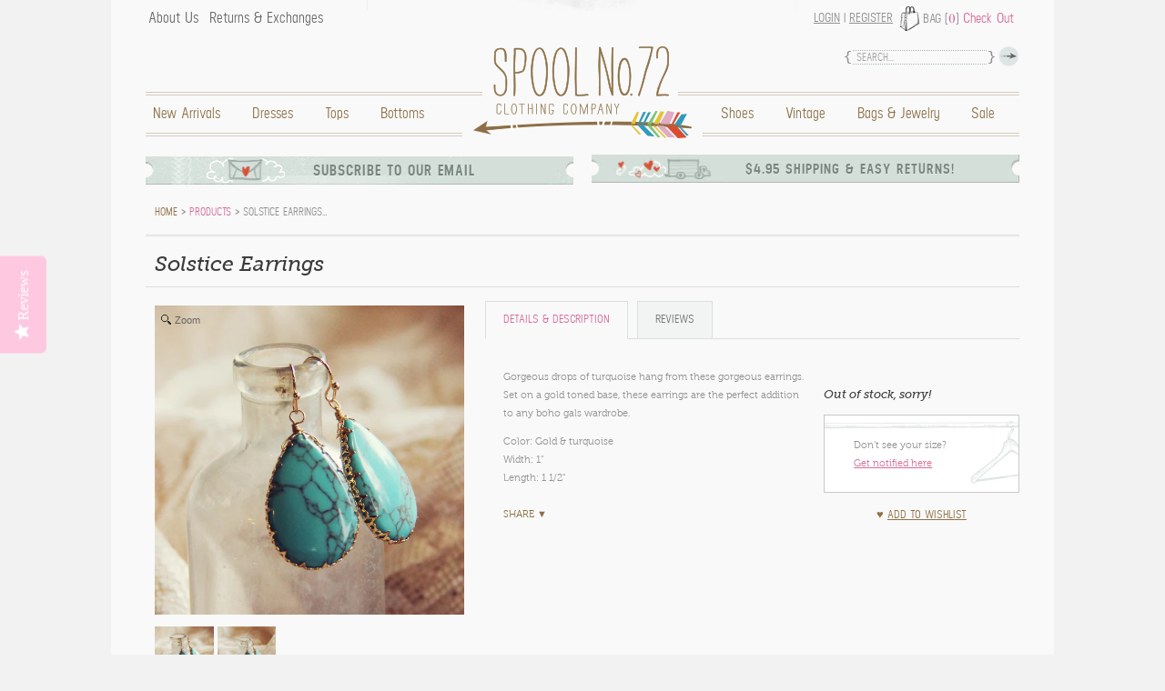

--- FILE ---
content_type: text/html; charset=utf-8
request_url: https://spool72.com/products/solstice-earrings
body_size: 19023
content:
<!DOCTYPE html>
<html class="no-js" lang="en" itemscope itemtype="http://schema.org/Product" prefix="og:http://ogp.me/ns#">
<head>
  <meta charset="utf-8">
<meta name="viewport" content="width=device-width">
<link rel="dns-prefetch" href="//cdn.myshopify.com/">

  <link rel="sitemap" type="application/xml" title="Sitemap" href="https://spool72.com/sitemap.xml">
  <link rel="alternate" type="application/atom+xml" title="Atom" href="https://spool72.com/blogs/news.atom">
  <link rel="alternate" type="application/atom+xml" title="Atom" href="https://spool72.com/collections/all.atom">
  <link rel="sitemap" type="application/xml" title="Sitemap" href="http://reviews.spool72.com/sitemap.xml">


<link rel="icon" href="//spool72.com/cdn/shop/t/4/assets/favicon.ico?v=169202620221131947161417563626" type="image/x-icon">


  <meta property="og:type" content="product">
  <meta property="og:title" content="Solstice Earrings">
  
    <meta property="og:image" content="http://spool72.com/cdn/shop/products/solstice_earrings_grande.jpg?v=1571438566">
    <meta property="og:image:secure_url" content="https://spool72.com/cdn/shop/products/solstice_earrings_grande.jpg?v=1571438566">
  
    <meta property="og:image" content="http://spool72.com/cdn/shop/products/solstice_earrings_2_grande.jpg?v=1571438566">
    <meta property="og:image:secure_url" content="https://spool72.com/cdn/shop/products/solstice_earrings_2_grande.jpg?v=1571438566">
  
  <meta property="og:description" content="Gorgeous drops of turquoise hang from these gorgeous earrings. Set on a gold toned base, these earrings are the perfect addition to any boho gals wardrobe.

Color: Gold &amp;amp; turquoise
Width: 1&quot;
Length: 1 1/2&quot;
">
  <meta property="og:price:amount" content="22.00">
  <meta property="og:price:currency" content="USD">

<meta property="og:url" content="https://spool72.com/products/solstice-earrings">
<meta property="og:site_name" content="Spool No.72">




  <meta name="twitter:card" content="summary">


  <meta name="twitter:title" content="Solstice Earrings">
  <meta name="twitter:description" content="Gorgeous drops of turquoise hang from these gorgeous earrings. Set on a gold toned base, these earrings are the perfect addition to any boho gals wardrobe.

Color: Gold &amp;amp; turquoise
Width: 1&quot;
Lengt">
  <meta name="twitter:image" content="https://spool72.com/cdn/shop/products/solstice_earrings_2_grande.jpg?v=1571438566">
  <meta name="twitter:image:width" content="600">
  <meta name="twitter:image:height" content="600">


 <title>Solstice Earrings, Gorgeous Turquoise Jewelry from Spool 72. | Spool No.72</title>
 <meta name="title" itemprop="name" content="Solstice Earrings, Gorgeous Turquoise Jewelry from Spool 72. | Spool No.72">
 
   <meta itemprop="image" content="//spool72.com/cdn/shop/products/solstice_earrings_2_compact.jpg?v=1571438566">
 


  <meta name="description" itemprop="description" content="Beautiful gold details adorn these darling feather earrings from Spool No.72.">

<link rel="canonical" href="https://spool72.com/products/solstice-earrings">
<meta name="google-site-verification" content="mMg06jpuB3gJUAaITP9FfhPS3tF4wZ8WquH1WtqNjq0">
<meta name="google-site-verification" content="3ZFX86RN7GKqLPrmuBa8G1r9XOSv2V6UprJw9BfXXyM">
<meta name="p:domain_verify" content="5aabbdbd5c4ce69b9fd19122f24704bf">
  <link rel="stylesheet" href="//fast.fonts.com/cssapi/91260905-d66a-4448-8255-91cc5a0d701b.css">
  <link href="//spool72.com/cdn/shop/t/4/assets/spool72.style.plugins.scss.css?v=67607285325083171811463098333" rel="stylesheet" type="text/css" media="all" />
  <link href="//spool72.com/cdn/shop/t/4/assets/spool72.styles.scss.css?v=10599204934133030641761071246" rel="stylesheet" type="text/css" media="all" />
  <script src="//spool72.com/cdn/shop/t/4/assets/modernizr.js?v=124805629349180718311457062987" type="text/javascript"></script>
<link href="https://monorail-edge.shopifysvc.com" rel="dns-prefetch">
<script>(function(){if ("sendBeacon" in navigator && "performance" in window) {try {var session_token_from_headers = performance.getEntriesByType('navigation')[0].serverTiming.find(x => x.name == '_s').description;} catch {var session_token_from_headers = undefined;}var session_cookie_matches = document.cookie.match(/_shopify_s=([^;]*)/);var session_token_from_cookie = session_cookie_matches && session_cookie_matches.length === 2 ? session_cookie_matches[1] : "";var session_token = session_token_from_headers || session_token_from_cookie || "";function handle_abandonment_event(e) {var entries = performance.getEntries().filter(function(entry) {return /monorail-edge.shopifysvc.com/.test(entry.name);});if (!window.abandonment_tracked && entries.length === 0) {window.abandonment_tracked = true;var currentMs = Date.now();var navigation_start = performance.timing.navigationStart;var payload = {shop_id: 2165662,url: window.location.href,navigation_start,duration: currentMs - navigation_start,session_token,page_type: "product"};window.navigator.sendBeacon("https://monorail-edge.shopifysvc.com/v1/produce", JSON.stringify({schema_id: "online_store_buyer_site_abandonment/1.1",payload: payload,metadata: {event_created_at_ms: currentMs,event_sent_at_ms: currentMs}}));}}window.addEventListener('pagehide', handle_abandonment_event);}}());</script>
<script id="web-pixels-manager-setup">(function e(e,d,r,n,o){if(void 0===o&&(o={}),!Boolean(null===(a=null===(i=window.Shopify)||void 0===i?void 0:i.analytics)||void 0===a?void 0:a.replayQueue)){var i,a;window.Shopify=window.Shopify||{};var t=window.Shopify;t.analytics=t.analytics||{};var s=t.analytics;s.replayQueue=[],s.publish=function(e,d,r){return s.replayQueue.push([e,d,r]),!0};try{self.performance.mark("wpm:start")}catch(e){}var l=function(){var e={modern:/Edge?\/(1{2}[4-9]|1[2-9]\d|[2-9]\d{2}|\d{4,})\.\d+(\.\d+|)|Firefox\/(1{2}[4-9]|1[2-9]\d|[2-9]\d{2}|\d{4,})\.\d+(\.\d+|)|Chrom(ium|e)\/(9{2}|\d{3,})\.\d+(\.\d+|)|(Maci|X1{2}).+ Version\/(15\.\d+|(1[6-9]|[2-9]\d|\d{3,})\.\d+)([,.]\d+|)( \(\w+\)|)( Mobile\/\w+|) Safari\/|Chrome.+OPR\/(9{2}|\d{3,})\.\d+\.\d+|(CPU[ +]OS|iPhone[ +]OS|CPU[ +]iPhone|CPU IPhone OS|CPU iPad OS)[ +]+(15[._]\d+|(1[6-9]|[2-9]\d|\d{3,})[._]\d+)([._]\d+|)|Android:?[ /-](13[3-9]|1[4-9]\d|[2-9]\d{2}|\d{4,})(\.\d+|)(\.\d+|)|Android.+Firefox\/(13[5-9]|1[4-9]\d|[2-9]\d{2}|\d{4,})\.\d+(\.\d+|)|Android.+Chrom(ium|e)\/(13[3-9]|1[4-9]\d|[2-9]\d{2}|\d{4,})\.\d+(\.\d+|)|SamsungBrowser\/([2-9]\d|\d{3,})\.\d+/,legacy:/Edge?\/(1[6-9]|[2-9]\d|\d{3,})\.\d+(\.\d+|)|Firefox\/(5[4-9]|[6-9]\d|\d{3,})\.\d+(\.\d+|)|Chrom(ium|e)\/(5[1-9]|[6-9]\d|\d{3,})\.\d+(\.\d+|)([\d.]+$|.*Safari\/(?![\d.]+ Edge\/[\d.]+$))|(Maci|X1{2}).+ Version\/(10\.\d+|(1[1-9]|[2-9]\d|\d{3,})\.\d+)([,.]\d+|)( \(\w+\)|)( Mobile\/\w+|) Safari\/|Chrome.+OPR\/(3[89]|[4-9]\d|\d{3,})\.\d+\.\d+|(CPU[ +]OS|iPhone[ +]OS|CPU[ +]iPhone|CPU IPhone OS|CPU iPad OS)[ +]+(10[._]\d+|(1[1-9]|[2-9]\d|\d{3,})[._]\d+)([._]\d+|)|Android:?[ /-](13[3-9]|1[4-9]\d|[2-9]\d{2}|\d{4,})(\.\d+|)(\.\d+|)|Mobile Safari.+OPR\/([89]\d|\d{3,})\.\d+\.\d+|Android.+Firefox\/(13[5-9]|1[4-9]\d|[2-9]\d{2}|\d{4,})\.\d+(\.\d+|)|Android.+Chrom(ium|e)\/(13[3-9]|1[4-9]\d|[2-9]\d{2}|\d{4,})\.\d+(\.\d+|)|Android.+(UC? ?Browser|UCWEB|U3)[ /]?(15\.([5-9]|\d{2,})|(1[6-9]|[2-9]\d|\d{3,})\.\d+)\.\d+|SamsungBrowser\/(5\.\d+|([6-9]|\d{2,})\.\d+)|Android.+MQ{2}Browser\/(14(\.(9|\d{2,})|)|(1[5-9]|[2-9]\d|\d{3,})(\.\d+|))(\.\d+|)|K[Aa][Ii]OS\/(3\.\d+|([4-9]|\d{2,})\.\d+)(\.\d+|)/},d=e.modern,r=e.legacy,n=navigator.userAgent;return n.match(d)?"modern":n.match(r)?"legacy":"unknown"}(),u="modern"===l?"modern":"legacy",c=(null!=n?n:{modern:"",legacy:""})[u],f=function(e){return[e.baseUrl,"/wpm","/b",e.hashVersion,"modern"===e.buildTarget?"m":"l",".js"].join("")}({baseUrl:d,hashVersion:r,buildTarget:u}),m=function(e){var d=e.version,r=e.bundleTarget,n=e.surface,o=e.pageUrl,i=e.monorailEndpoint;return{emit:function(e){var a=e.status,t=e.errorMsg,s=(new Date).getTime(),l=JSON.stringify({metadata:{event_sent_at_ms:s},events:[{schema_id:"web_pixels_manager_load/3.1",payload:{version:d,bundle_target:r,page_url:o,status:a,surface:n,error_msg:t},metadata:{event_created_at_ms:s}}]});if(!i)return console&&console.warn&&console.warn("[Web Pixels Manager] No Monorail endpoint provided, skipping logging."),!1;try{return self.navigator.sendBeacon.bind(self.navigator)(i,l)}catch(e){}var u=new XMLHttpRequest;try{return u.open("POST",i,!0),u.setRequestHeader("Content-Type","text/plain"),u.send(l),!0}catch(e){return console&&console.warn&&console.warn("[Web Pixels Manager] Got an unhandled error while logging to Monorail."),!1}}}}({version:r,bundleTarget:l,surface:e.surface,pageUrl:self.location.href,monorailEndpoint:e.monorailEndpoint});try{o.browserTarget=l,function(e){var d=e.src,r=e.async,n=void 0===r||r,o=e.onload,i=e.onerror,a=e.sri,t=e.scriptDataAttributes,s=void 0===t?{}:t,l=document.createElement("script"),u=document.querySelector("head"),c=document.querySelector("body");if(l.async=n,l.src=d,a&&(l.integrity=a,l.crossOrigin="anonymous"),s)for(var f in s)if(Object.prototype.hasOwnProperty.call(s,f))try{l.dataset[f]=s[f]}catch(e){}if(o&&l.addEventListener("load",o),i&&l.addEventListener("error",i),u)u.appendChild(l);else{if(!c)throw new Error("Did not find a head or body element to append the script");c.appendChild(l)}}({src:f,async:!0,onload:function(){if(!function(){var e,d;return Boolean(null===(d=null===(e=window.Shopify)||void 0===e?void 0:e.analytics)||void 0===d?void 0:d.initialized)}()){var d=window.webPixelsManager.init(e)||void 0;if(d){var r=window.Shopify.analytics;r.replayQueue.forEach((function(e){var r=e[0],n=e[1],o=e[2];d.publishCustomEvent(r,n,o)})),r.replayQueue=[],r.publish=d.publishCustomEvent,r.visitor=d.visitor,r.initialized=!0}}},onerror:function(){return m.emit({status:"failed",errorMsg:"".concat(f," has failed to load")})},sri:function(e){var d=/^sha384-[A-Za-z0-9+/=]+$/;return"string"==typeof e&&d.test(e)}(c)?c:"",scriptDataAttributes:o}),m.emit({status:"loading"})}catch(e){m.emit({status:"failed",errorMsg:(null==e?void 0:e.message)||"Unknown error"})}}})({shopId: 2165662,storefrontBaseUrl: "https://spool72.com",extensionsBaseUrl: "https://extensions.shopifycdn.com/cdn/shopifycloud/web-pixels-manager",monorailEndpoint: "https://monorail-edge.shopifysvc.com/unstable/produce_batch",surface: "storefront-renderer",enabledBetaFlags: ["2dca8a86"],webPixelsConfigList: [{"id":"1051492486","configuration":"{\"yotpoStoreId\":\"jZGsCubQeB2og9pM29rLqANm8TDxDgXrJn056J7A\"}","eventPayloadVersion":"v1","runtimeContext":"STRICT","scriptVersion":"8bb37a256888599d9a3d57f0551d3859","type":"APP","apiClientId":70132,"privacyPurposes":["ANALYTICS","MARKETING","SALE_OF_DATA"],"dataSharingAdjustments":{"protectedCustomerApprovalScopes":["read_customer_address","read_customer_email","read_customer_name","read_customer_personal_data","read_customer_phone"]}},{"id":"73236614","configuration":"{\"tagID\":\"2614030726226\"}","eventPayloadVersion":"v1","runtimeContext":"STRICT","scriptVersion":"18031546ee651571ed29edbe71a3550b","type":"APP","apiClientId":3009811,"privacyPurposes":["ANALYTICS","MARKETING","SALE_OF_DATA"],"dataSharingAdjustments":{"protectedCustomerApprovalScopes":["read_customer_address","read_customer_email","read_customer_name","read_customer_personal_data","read_customer_phone"]}},{"id":"77693062","eventPayloadVersion":"v1","runtimeContext":"LAX","scriptVersion":"1","type":"CUSTOM","privacyPurposes":["ANALYTICS"],"name":"Google Analytics tag (migrated)"},{"id":"shopify-app-pixel","configuration":"{}","eventPayloadVersion":"v1","runtimeContext":"STRICT","scriptVersion":"0450","apiClientId":"shopify-pixel","type":"APP","privacyPurposes":["ANALYTICS","MARKETING"]},{"id":"shopify-custom-pixel","eventPayloadVersion":"v1","runtimeContext":"LAX","scriptVersion":"0450","apiClientId":"shopify-pixel","type":"CUSTOM","privacyPurposes":["ANALYTICS","MARKETING"]}],isMerchantRequest: false,initData: {"shop":{"name":"Spool No.72","paymentSettings":{"currencyCode":"USD"},"myshopifyDomain":"spool72.myshopify.com","countryCode":"US","storefrontUrl":"https:\/\/spool72.com"},"customer":null,"cart":null,"checkout":null,"productVariants":[{"price":{"amount":22.0,"currencyCode":"USD"},"product":{"title":"Solstice Earrings","vendor":"Spool No.72","id":"409110253","untranslatedTitle":"Solstice Earrings","url":"\/products\/solstice-earrings","type":"Unassigned"},"id":"1068858381","image":{"src":"\/\/spool72.com\/cdn\/shop\/products\/solstice_earrings_2.jpg?v=1571438566"},"sku":"","title":"Turquoise","untranslatedTitle":"Turquoise"}],"purchasingCompany":null},},"https://spool72.com/cdn","fcfee988w5aeb613cpc8e4bc33m6693e112",{"modern":"","legacy":""},{"shopId":"2165662","storefrontBaseUrl":"https:\/\/spool72.com","extensionBaseUrl":"https:\/\/extensions.shopifycdn.com\/cdn\/shopifycloud\/web-pixels-manager","surface":"storefront-renderer","enabledBetaFlags":"[\"2dca8a86\"]","isMerchantRequest":"false","hashVersion":"fcfee988w5aeb613cpc8e4bc33m6693e112","publish":"custom","events":"[[\"page_viewed\",{}],[\"product_viewed\",{\"productVariant\":{\"price\":{\"amount\":22.0,\"currencyCode\":\"USD\"},\"product\":{\"title\":\"Solstice Earrings\",\"vendor\":\"Spool No.72\",\"id\":\"409110253\",\"untranslatedTitle\":\"Solstice Earrings\",\"url\":\"\/products\/solstice-earrings\",\"type\":\"Unassigned\"},\"id\":\"1068858381\",\"image\":{\"src\":\"\/\/spool72.com\/cdn\/shop\/products\/solstice_earrings_2.jpg?v=1571438566\"},\"sku\":\"\",\"title\":\"Turquoise\",\"untranslatedTitle\":\"Turquoise\"}}]]"});</script><script>
  window.ShopifyAnalytics = window.ShopifyAnalytics || {};
  window.ShopifyAnalytics.meta = window.ShopifyAnalytics.meta || {};
  window.ShopifyAnalytics.meta.currency = 'USD';
  var meta = {"product":{"id":409110253,"gid":"gid:\/\/shopify\/Product\/409110253","vendor":"Spool No.72","type":"Unassigned","handle":"solstice-earrings","variants":[{"id":1068858381,"price":2200,"name":"Solstice Earrings - Turquoise","public_title":"Turquoise","sku":""}],"remote":false},"page":{"pageType":"product","resourceType":"product","resourceId":409110253,"requestId":"d09a5b0f-6823-4b5b-8a66-e91ee994ac5c-1768710676"}};
  for (var attr in meta) {
    window.ShopifyAnalytics.meta[attr] = meta[attr];
  }
</script>
<script class="analytics">
  (function () {
    var customDocumentWrite = function(content) {
      var jquery = null;

      if (window.jQuery) {
        jquery = window.jQuery;
      } else if (window.Checkout && window.Checkout.$) {
        jquery = window.Checkout.$;
      }

      if (jquery) {
        jquery('body').append(content);
      }
    };

    var hasLoggedConversion = function(token) {
      if (token) {
        return document.cookie.indexOf('loggedConversion=' + token) !== -1;
      }
      return false;
    }

    var setCookieIfConversion = function(token) {
      if (token) {
        var twoMonthsFromNow = new Date(Date.now());
        twoMonthsFromNow.setMonth(twoMonthsFromNow.getMonth() + 2);

        document.cookie = 'loggedConversion=' + token + '; expires=' + twoMonthsFromNow;
      }
    }

    var trekkie = window.ShopifyAnalytics.lib = window.trekkie = window.trekkie || [];
    if (trekkie.integrations) {
      return;
    }
    trekkie.methods = [
      'identify',
      'page',
      'ready',
      'track',
      'trackForm',
      'trackLink'
    ];
    trekkie.factory = function(method) {
      return function() {
        var args = Array.prototype.slice.call(arguments);
        args.unshift(method);
        trekkie.push(args);
        return trekkie;
      };
    };
    for (var i = 0; i < trekkie.methods.length; i++) {
      var key = trekkie.methods[i];
      trekkie[key] = trekkie.factory(key);
    }
    trekkie.load = function(config) {
      trekkie.config = config || {};
      trekkie.config.initialDocumentCookie = document.cookie;
      var first = document.getElementsByTagName('script')[0];
      var script = document.createElement('script');
      script.type = 'text/javascript';
      script.onerror = function(e) {
        var scriptFallback = document.createElement('script');
        scriptFallback.type = 'text/javascript';
        scriptFallback.onerror = function(error) {
                var Monorail = {
      produce: function produce(monorailDomain, schemaId, payload) {
        var currentMs = new Date().getTime();
        var event = {
          schema_id: schemaId,
          payload: payload,
          metadata: {
            event_created_at_ms: currentMs,
            event_sent_at_ms: currentMs
          }
        };
        return Monorail.sendRequest("https://" + monorailDomain + "/v1/produce", JSON.stringify(event));
      },
      sendRequest: function sendRequest(endpointUrl, payload) {
        // Try the sendBeacon API
        if (window && window.navigator && typeof window.navigator.sendBeacon === 'function' && typeof window.Blob === 'function' && !Monorail.isIos12()) {
          var blobData = new window.Blob([payload], {
            type: 'text/plain'
          });

          if (window.navigator.sendBeacon(endpointUrl, blobData)) {
            return true;
          } // sendBeacon was not successful

        } // XHR beacon

        var xhr = new XMLHttpRequest();

        try {
          xhr.open('POST', endpointUrl);
          xhr.setRequestHeader('Content-Type', 'text/plain');
          xhr.send(payload);
        } catch (e) {
          console.log(e);
        }

        return false;
      },
      isIos12: function isIos12() {
        return window.navigator.userAgent.lastIndexOf('iPhone; CPU iPhone OS 12_') !== -1 || window.navigator.userAgent.lastIndexOf('iPad; CPU OS 12_') !== -1;
      }
    };
    Monorail.produce('monorail-edge.shopifysvc.com',
      'trekkie_storefront_load_errors/1.1',
      {shop_id: 2165662,
      theme_id: 4854397,
      app_name: "storefront",
      context_url: window.location.href,
      source_url: "//spool72.com/cdn/s/trekkie.storefront.cd680fe47e6c39ca5d5df5f0a32d569bc48c0f27.min.js"});

        };
        scriptFallback.async = true;
        scriptFallback.src = '//spool72.com/cdn/s/trekkie.storefront.cd680fe47e6c39ca5d5df5f0a32d569bc48c0f27.min.js';
        first.parentNode.insertBefore(scriptFallback, first);
      };
      script.async = true;
      script.src = '//spool72.com/cdn/s/trekkie.storefront.cd680fe47e6c39ca5d5df5f0a32d569bc48c0f27.min.js';
      first.parentNode.insertBefore(script, first);
    };
    trekkie.load(
      {"Trekkie":{"appName":"storefront","development":false,"defaultAttributes":{"shopId":2165662,"isMerchantRequest":null,"themeId":4854397,"themeCityHash":"15920153460457346","contentLanguage":"en","currency":"USD","eventMetadataId":"5c6563ee-497b-49f9-9efc-79e5de8aa6fc"},"isServerSideCookieWritingEnabled":true,"monorailRegion":"shop_domain","enabledBetaFlags":["65f19447","bdb960ec"]},"Session Attribution":{},"S2S":{"facebookCapiEnabled":false,"source":"trekkie-storefront-renderer","apiClientId":580111}}
    );

    var loaded = false;
    trekkie.ready(function() {
      if (loaded) return;
      loaded = true;

      window.ShopifyAnalytics.lib = window.trekkie;

      var originalDocumentWrite = document.write;
      document.write = customDocumentWrite;
      try { window.ShopifyAnalytics.merchantGoogleAnalytics.call(this); } catch(error) {};
      document.write = originalDocumentWrite;

      window.ShopifyAnalytics.lib.page(null,{"pageType":"product","resourceType":"product","resourceId":409110253,"requestId":"d09a5b0f-6823-4b5b-8a66-e91ee994ac5c-1768710676","shopifyEmitted":true});

      var match = window.location.pathname.match(/checkouts\/(.+)\/(thank_you|post_purchase)/)
      var token = match? match[1]: undefined;
      if (!hasLoggedConversion(token)) {
        setCookieIfConversion(token);
        window.ShopifyAnalytics.lib.track("Viewed Product",{"currency":"USD","variantId":1068858381,"productId":409110253,"productGid":"gid:\/\/shopify\/Product\/409110253","name":"Solstice Earrings - Turquoise","price":"22.00","sku":"","brand":"Spool No.72","variant":"Turquoise","category":"Unassigned","nonInteraction":true,"remote":false},undefined,undefined,{"shopifyEmitted":true});
      window.ShopifyAnalytics.lib.track("monorail:\/\/trekkie_storefront_viewed_product\/1.1",{"currency":"USD","variantId":1068858381,"productId":409110253,"productGid":"gid:\/\/shopify\/Product\/409110253","name":"Solstice Earrings - Turquoise","price":"22.00","sku":"","brand":"Spool No.72","variant":"Turquoise","category":"Unassigned","nonInteraction":true,"remote":false,"referer":"https:\/\/spool72.com\/products\/solstice-earrings"});
      }
    });


        var eventsListenerScript = document.createElement('script');
        eventsListenerScript.async = true;
        eventsListenerScript.src = "//spool72.com/cdn/shopifycloud/storefront/assets/shop_events_listener-3da45d37.js";
        document.getElementsByTagName('head')[0].appendChild(eventsListenerScript);

})();</script>
  <script>
  if (!window.ga || (window.ga && typeof window.ga !== 'function')) {
    window.ga = function ga() {
      (window.ga.q = window.ga.q || []).push(arguments);
      if (window.Shopify && window.Shopify.analytics && typeof window.Shopify.analytics.publish === 'function') {
        window.Shopify.analytics.publish("ga_stub_called", {}, {sendTo: "google_osp_migration"});
      }
      console.error("Shopify's Google Analytics stub called with:", Array.from(arguments), "\nSee https://help.shopify.com/manual/promoting-marketing/pixels/pixel-migration#google for more information.");
    };
    if (window.Shopify && window.Shopify.analytics && typeof window.Shopify.analytics.publish === 'function') {
      window.Shopify.analytics.publish("ga_stub_initialized", {}, {sendTo: "google_osp_migration"});
    }
  }
</script>
<script
  defer
  src="https://spool72.com/cdn/shopifycloud/perf-kit/shopify-perf-kit-3.0.4.min.js"
  data-application="storefront-renderer"
  data-shop-id="2165662"
  data-render-region="gcp-us-central1"
  data-page-type="product"
  data-theme-instance-id="4854397"
  data-theme-name=""
  data-theme-version=""
  data-monorail-region="shop_domain"
  data-resource-timing-sampling-rate="10"
  data-shs="true"
  data-shs-beacon="true"
  data-shs-export-with-fetch="true"
  data-shs-logs-sample-rate="1"
  data-shs-beacon-endpoint="https://spool72.com/api/collect"
></script>
</head>
<body id="product" class="clearfix">
 <div class="wrapper container">
   <header role="banner" class="clearfix">
    <nav role="navigation">
     <ul class="utility clearfix" data-set="account-link-holder">
       <li id="link_to_main">
         <a href="#main-menu" class="desktophide ir">Main Menu</a>
       </li>
       
         
           <li class="account">
            <a href="/account/login" id="customer_login_link">Login</a>
            <span>|</span> <a href="/account/register">Register</a>
          </li>
         
       
       
        <li class="cart">Bag (<a href="/cart" class="count">0</a>) <a href="/cart" class="check-out">Check Out</a></li>
       
      </ul>
     <p class="desktophide" data-set="linkToHomeContainer"><a href="/" class="link_to_home ir"></a></p>
     <ul id="main-menu" class="menu clearfix" data-set="account-link-holder">
       
        <li class="home mobilehide">
          <a href="/" class="link_to_home ir">Home</a>
          
        </li>
       
        <li class="new-arrivals">
          <a href="/collections/new-arrivals">New Arrivals</a>
          
        </li>
       
        <li class="dresses">
          <a href="/collections/dresses">Dresses</a>
          
        </li>
       
        <li class="tops">
          <a href="/collections/tops">Tops</a>
          
        </li>
       
        <li class="bottoms">
          <a href="/collections/bottoms">Bottoms</a>
          
        </li>
       
        <li class="sale right">
          <a href="/collections/sale">Sale</a>
          
        </li>
       
        <li class="bags-jewelry right">
          <a href="/collections/jewelry">Bags & Jewelry</a>
          
        </li>
       
        <li class="vintage right">
          <a href="/collections/vintage">Vintage</a>
          
        </li>
       
        <li class="shoes right">
          <a href="/collections/boots-shoes">Shoes</a>
          
        </li>
       
       
        <li class="about-us">
          <a href="/pages/about-us">About Us</a>
        </li>
       
        <li class="returns-exchanges">
          <a href="/pages/returns-exchanges">Returns & Exchanges</a>
        </li>
       
     </ul>
    </nav>
    <form action="/search" method="get" class="search-form" role="search">
      <input type="hidden" name="type" value="product">
      <input name="q" type="text" id="search-field" placeholder="Search..." class="hint">
      <input type="image" id="search-submit" src="//spool72.com/cdn/shop/t/4/assets/bg_search.png?v=17469361552821908241465281792" alt="Search">
    </form>
   </header>
   <div id="solstice-earrings-gorgeous-turquoise-jewelry-from-spool-72" role="main" class="content clearfix">
     <aside class="ad-blocks clearfix">
 <dl class="email-subscribe hidden-content-wrapper">
   <dt><a href="#ad1">Subscribe to our email</a></dt>
   <dd id="ad1">
     <p>Do you want to be first to hear about our regular updates and promos? Sign up to receive the latest from the spool gals!</p>
     <div class="email-sign-up mailchimp-embed-form-wrapper" data-ga-category="UserSignup" data-ga-action="MCEmbedForm">
       <form action="https://spool72.us1.list-manage.com/subscribe/post?u=3f7b51cb89bc97c70668e6305&amp;id=84d9225347" method="post" id="mc-embedded-subscribe-form" name="mc-embedded-subscribe-form" class="mailchimp-embed-form validate" target="_blank" novalidate>
         <div class="email-form">
           <input name="EMAIL" type="email" id="mce-EMAIL" placeholder="Email Address..." class="hint">
           <input type="image" class="mc-embedded-subscribe" name="subscribe" src="//spool72.com/cdn/shop/t/4/assets/button_submit.png?v=184298688242160258341465281792" alt="Sign up">
         </div>
         <div id="mce-responses" class="clear">
         	<div class="response" id="mce-error-response" style="display:none"></div>
         	<div class="response" id="mce-success-response" style="display:none"></div>
         </div>
         <!-- real people should not fill this in and expect good things - do not remove this or risk form bot signups-->
         <div style="position: absolute; left: -5000px;" aria-hidden="true">
           <input type="text" name="b_3f7b51cb89bc97c70668e6305_84d9225347" tabindex="-1" value="">
         </div>
       </form>
     </div>
   </dd>
 </dl>
 <dl class="shipping-info hidden-content-wrapper">
   <dt><a href="#ad2">$4.95 Shipping &amp; Easy Returns!</a></dt>
   <dd id="ad2">
     <p>$4.95 Flat Rate Shipping for all US Orders! Orders ship within 24 hours! Additional fees will apply for express and international orders.</p>
     <p>See our <a href="/pages/faq">FAQ page</a> for expedited and International rates</a>.</p>
   </dd>
 </dl>
</aside>
     
      
<div class="topper clearfix"><section class="breadcrumb clearfix">

  
    
        <span itemscope itemtype="http://data-vocabulary.org/Breadcrumb"><a href="https://spool72.com" title="Spool No.72" itemprop="url"><span itemprop="title">Home</span></a></span>
        &gt; <span itemscope itemtype="http://data-vocabulary.org/Breadcrumb">
          
            <a href="/collections/all" title="All Products">Products</a>
          
        </span>
        &gt;
        Solstice Earrings&hellip;
      
  

</section></div>
<article id="product-409110253" class="clearfix">
 <h1 itemprop="name">Solstice Earrings</h1>
 <section class="images">
 <a id="featured_409110253" class="MagicZoomPlus featured" href="//spool72.com/cdn/shop/products/solstice_earrings_2_1024x1024.jpg?v=1571438566" rel="lazyZoom:true; disable-zoom:true; disable-expand:false; expand-effect:cubic"><img src="//spool72.com/cdn/shop/products/solstice_earrings_2_grande.jpg?v=1571438566" alt="Solstice Earrings: Featured Product Image" itemprop="image"></a>
 <ul><li><a href="//spool72.com/cdn/shop/products/solstice_earrings_2_1024x1024.jpg?v=1571438566" rel="zoom-id:featured_409110253" rev="//spool72.com/cdn/shop/products/solstice_earrings_2_large.jpg?v=1571438566"><img src="//spool72.com/cdn/shop/products/solstice_earrings_2_compact.jpg?v=1571438566" alt="Solstice Earrings: Alternate View #1"></a></li><li><a href="//spool72.com/cdn/shop/products/solstice_earrings_1024x1024.jpg?v=1571438566" rel="zoom-id:featured_409110253" rev="//spool72.com/cdn/shop/products/solstice_earrings_large.jpg?v=1571438566"><img src="//spool72.com/cdn/shop/products/solstice_earrings_compact.jpg?v=1571438566" alt="Solstice Earrings: Alternate View #2"></a></li></ul>
</section>
 <section class="description">
  <div id="tab-container" class="textile tab-container" itemprop="description">
    <ul class="etabs clearfix">
      <li class="tab"><a href="#details">Details<span> &amp; Description</span></a></li>
      
      <li class="tab"><a href="#reviews">Reviews</span></a></li>
    </ul>
    <div id="details">
      <div class="rte">
        <p>Gorgeous drops of turquoise hang from these gorgeous earrings. Set on a gold toned base, these earrings are the perfect addition to any boho gals wardrobe.</p>
<ul>
<li>Color: Gold &amp; turquoise</li>
<li>Width: 1"</li>
<li>Length: 1 1/2"</li>
</ul>
        
      </div>
    </div>
    
      <div id="reviews">
        <div class="yotpo yotpo-main-widget"
            data-product-id="409110253"
            data-name="Solstice Earrings"
            data-url="https://spool72.com/products/solstice-earrings"
            data-image-url="//spool72.com/cdn/shop/products/solstice_earrings_2_large.jpg%3Fv=1571438566"
            data-description="&lt;p&gt;Gorgeous drops of turquoise hang from these gorgeous earrings. Set on a gold toned base, these earrings are the perfect addition to any boho gals wardrobe.&lt;/p&gt;
&lt;ul&gt;
&lt;li&gt;Color: Gold &amp;amp; turquoise&lt;/li&gt;
&lt;li&gt;Width: 1&quot;&lt;/li&gt;
&lt;li&gt;Length: 1 1/2&quot;&lt;/li&gt;
&lt;/ul&gt;">
        </div>
        
         <p itemprop="aggregateRating" itemscope itemtype="http://schema.org/AggregateRating" class="hidden">
           <span itemprop="itemReviewed">Solstice Earrings</span>
           has a rating of <span itemprop="ratingValue">5.0</span> stars
           based on <span itemprop="ratingCount">3</span> reviews.
         </p>
       
      </div>
  </div>
  <div class="sharing">
    <div class="addthis_toolbox addthis_default_style" addthis:url="https://spool72.com/products/solstice-earrings" addthis:title="Solstice Earrings, Gorgeous Turquoise Jewelry from Spool 72. | Spool No.72" addthis:description="Beautiful gold details adorn these darling feather earrings from Spool No.72.">
      <a class="addthis_button_pinterest_pinit" pi:pinit:layout="horizontal" pi:pinit:media="https://spool72.com/cdn/shop/products/solstice_earrings_2_1024x1024.jpg?v=1571438566"></a>
      <a class="addthis_button_facebook_like" fb:like:layout="button_count"></a>
      <a class="addthis_button_tweet"></a>
    </div>
    <a class="addthis_button_compact" style="text-transform:uppercase; text-decoration:none;"><span>Share &#9660;</span></a>
  </div>
  






    
    


    

    





        

   
       
   


<input style='display:none;' type="text" id="shapp_tags" value='null' />



    
    
    
    

    

    
    


    

    

    
    
    
    
    
    
    <!-- tag_price: 0 / attribute_price:  / product.metafields.shappify_csp[attribute_price]:  -->
    <!-- product.metafields.shappify_csp[attribute_price] | remove: shop_currency | times: 100 == 0 -->
    <!-- shop_currency: $ -->
    <!-- product.metafields.shappify_csp[attribute_price] | remove: shop_currency ==  -->
    <!-- product_price:2200 -->
    








<div class="call-to-action">
  
  <form action="/cart/add" method="post">
    <div class="product-variants clearfix">
      
        <input type="hidden" name="id" value="1068858381">
      
    </div>
    <div class="bagit clearfix">
      
        
          <h3>Out of stock, sorry!</h3>
        
      
      
      
      
        
          <p class="outofstock">Don&rsquo;t see your size? <a href="#" id="bis-popup-trigger">Get notified here</a></p>
        
      
      <div class="wishing">
        
  <a href="/account/login" class="wishlistadd"><i class="ss-icon">&#x2665;</i> <span>Add to Wishlist </span></a>


      </div>
    </div>
  </form>
</div>

 </section>
</article>

<div id="directededge-blocks"></div>
<script type="text/javascript" id="directededge-script">

DirectedEdgeBrowserId = new Object();

DirectedEdgeBrowserId.generate = function(cartItems)
{
    var string = "" + navigator.userAgent + (navigator.language ||
        navigator.userLanguage || navigator.browserLanguage || navigator.systemLanguage || "") +
        String(screen.colorDepth) + (String(window.devicePixelRatio) || "") +
        String(screen.width) + String(screen.height) +
        String(new Date().getTimezoneOffset()) +
        (navigator.cpuClass || "unknownCPU") + (navigator.platform || "unknownPlatform");

    return DirectedEdgeBrowserId.md5(string + cartItems);
}

 /* based on https://github.com/blueimp/JavaScript-MD5 */
;(function ($) {
    'use strict'

    /*
     * Add integers, wrapping at 2^32. This uses 16-bit operations internally
     * to work around bugs in some JS interpreters.
     */
    function safe_add (x, y) {
        var lsw = (x & 0xFFFF) + (y & 0xFFFF)
        var msw = (x >> 16) + (y >> 16) + (lsw >> 16)
        return (msw << 16) | (lsw & 0xFFFF)
    }

    /*
     * Bitwise rotate a 32-bit number to the left.
     */
    function bit_rol (num, cnt) {
        return (num << cnt) | (num >>> (32 - cnt))
    }

    /*
     * These functions implement the four basic operations the algorithm uses.
     */
    function md5_cmn (q, a, b, x, s, t) {
        return safe_add(bit_rol(safe_add(safe_add(a, q), safe_add(x, t)), s), b)
    }
    function md5_ff (a, b, c, d, x, s, t) {
        return md5_cmn((b & c) | ((~b) & d), a, b, x, s, t)
    }
    function md5_gg (a, b, c, d, x, s, t) {
        return md5_cmn((b & d) | (c & (~d)), a, b, x, s, t)
    }
    function md5_hh (a, b, c, d, x, s, t) {
        return md5_cmn(b ^ c ^ d, a, b, x, s, t)
    }
    function md5_ii (a, b, c, d, x, s, t) {
        return md5_cmn(c ^ (b | (~d)), a, b, x, s, t)
    }

    /*
     * Calculate the MD5 of an array of little-endian words, and a bit length.
     */
    function binl_md5 (x, len) {
        /* append padding */
        x[len >> 5] |= 0x80 << (len % 32)
        x[(((len + 64) >>> 9) << 4) + 14] = len

        var i
        var olda
        var oldb
        var oldc
        var oldd
        var a = 1732584193
        var b = -271733879
        var c = -1732584194
        var d = 271733878

        for (i = 0; i < x.length; i += 16) {
            olda = a
            oldb = b
            oldc = c
            oldd = d

            a = md5_ff(a, b, c, d, x[i], 7, -680876936)
            d = md5_ff(d, a, b, c, x[i + 1], 12, -389564586)
            c = md5_ff(c, d, a, b, x[i + 2], 17, 606105819)
            b = md5_ff(b, c, d, a, x[i + 3], 22, -1044525330)
            a = md5_ff(a, b, c, d, x[i + 4], 7, -176418897)
            d = md5_ff(d, a, b, c, x[i + 5], 12, 1200080426)
            c = md5_ff(c, d, a, b, x[i + 6], 17, -1473231341)
            b = md5_ff(b, c, d, a, x[i + 7], 22, -45705983)
            a = md5_ff(a, b, c, d, x[i + 8], 7, 1770035416)
            d = md5_ff(d, a, b, c, x[i + 9], 12, -1958414417)
            c = md5_ff(c, d, a, b, x[i + 10], 17, -42063)
            b = md5_ff(b, c, d, a, x[i + 11], 22, -1990404162)
            a = md5_ff(a, b, c, d, x[i + 12], 7, 1804603682)
            d = md5_ff(d, a, b, c, x[i + 13], 12, -40341101)
            c = md5_ff(c, d, a, b, x[i + 14], 17, -1502002290)
            b = md5_ff(b, c, d, a, x[i + 15], 22, 1236535329)

            a = md5_gg(a, b, c, d, x[i + 1], 5, -165796510)
            d = md5_gg(d, a, b, c, x[i + 6], 9, -1069501632)
            c = md5_gg(c, d, a, b, x[i + 11], 14, 643717713)
            b = md5_gg(b, c, d, a, x[i], 20, -373897302)
            a = md5_gg(a, b, c, d, x[i + 5], 5, -701558691)
            d = md5_gg(d, a, b, c, x[i + 10], 9, 38016083)
            c = md5_gg(c, d, a, b, x[i + 15], 14, -660478335)
            b = md5_gg(b, c, d, a, x[i + 4], 20, -405537848)
            a = md5_gg(a, b, c, d, x[i + 9], 5, 568446438)
            d = md5_gg(d, a, b, c, x[i + 14], 9, -1019803690)
            c = md5_gg(c, d, a, b, x[i + 3], 14, -187363961)
            b = md5_gg(b, c, d, a, x[i + 8], 20, 1163531501)
            a = md5_gg(a, b, c, d, x[i + 13], 5, -1444681467)
            d = md5_gg(d, a, b, c, x[i + 2], 9, -51403784)
            c = md5_gg(c, d, a, b, x[i + 7], 14, 1735328473)
            b = md5_gg(b, c, d, a, x[i + 12], 20, -1926607734)

            a = md5_hh(a, b, c, d, x[i + 5], 4, -378558)
            d = md5_hh(d, a, b, c, x[i + 8], 11, -2022574463)
            c = md5_hh(c, d, a, b, x[i + 11], 16, 1839030562)
            b = md5_hh(b, c, d, a, x[i + 14], 23, -35309556)
            a = md5_hh(a, b, c, d, x[i + 1], 4, -1530992060)
            d = md5_hh(d, a, b, c, x[i + 4], 11, 1272893353)
            c = md5_hh(c, d, a, b, x[i + 7], 16, -155497632)
            b = md5_hh(b, c, d, a, x[i + 10], 23, -1094730640)
            a = md5_hh(a, b, c, d, x[i + 13], 4, 681279174)
            d = md5_hh(d, a, b, c, x[i], 11, -358537222)
            c = md5_hh(c, d, a, b, x[i + 3], 16, -722521979)
            b = md5_hh(b, c, d, a, x[i + 6], 23, 76029189)
            a = md5_hh(a, b, c, d, x[i + 9], 4, -640364487)
            d = md5_hh(d, a, b, c, x[i + 12], 11, -421815835)
            c = md5_hh(c, d, a, b, x[i + 15], 16, 530742520)
            b = md5_hh(b, c, d, a, x[i + 2], 23, -995338651)

            a = md5_ii(a, b, c, d, x[i], 6, -198630844)
            d = md5_ii(d, a, b, c, x[i + 7], 10, 1126891415)
            c = md5_ii(c, d, a, b, x[i + 14], 15, -1416354905)
            b = md5_ii(b, c, d, a, x[i + 5], 21, -57434055)
            a = md5_ii(a, b, c, d, x[i + 12], 6, 1700485571)
            d = md5_ii(d, a, b, c, x[i + 3], 10, -1894986606)
            c = md5_ii(c, d, a, b, x[i + 10], 15, -1051523)
            b = md5_ii(b, c, d, a, x[i + 1], 21, -2054922799)
            a = md5_ii(a, b, c, d, x[i + 8], 6, 1873313359)
            d = md5_ii(d, a, b, c, x[i + 15], 10, -30611744)
            c = md5_ii(c, d, a, b, x[i + 6], 15, -1560198380)
            b = md5_ii(b, c, d, a, x[i + 13], 21, 1309151649)
            a = md5_ii(a, b, c, d, x[i + 4], 6, -145523070)
            d = md5_ii(d, a, b, c, x[i + 11], 10, -1120210379)
            c = md5_ii(c, d, a, b, x[i + 2], 15, 718787259)
            b = md5_ii(b, c, d, a, x[i + 9], 21, -343485551)

            a = safe_add(a, olda)
            b = safe_add(b, oldb)
            c = safe_add(c, oldc)
            d = safe_add(d, oldd)
        }
        return [a, b, c, d]
    }

    /*
     * Convert an array of little-endian words to a string
     */
    function binl2rstr (input) {
        var i
        var output = ''
        for (i = 0; i < input.length * 32; i += 8) {
            output += String.fromCharCode((input[i >> 5] >>> (i % 32)) & 0xFF)
        }
        return output
    }

    /*
     * Convert a raw string to an array of little-endian words
     * Characters >255 have their high-byte silently ignored.
     */
    function rstr2binl (input) {
        var i
        var output = []
        output[(input.length >> 2) - 1] = undefined
        for (i = 0; i < output.length; i += 1) {
            output[i] = 0
        }
        for (i = 0; i < input.length * 8; i += 8) {
            output[i >> 5] |= (input.charCodeAt(i / 8) & 0xFF) << (i % 32)
        }
        return output
    }

    /*
     * Calculate the MD5 of a raw string
     */
    function rstr_md5 (s) {
        return binl2rstr(binl_md5(rstr2binl(s), s.length * 8))
    }

    /*
     * Calculate the HMAC-MD5, of a key and some data (raw strings)
     */
    function rstr_hmac_md5 (key, data) {
        var i
        var bkey = rstr2binl(key)
        var ipad = []
        var opad = []
        var hash
        ipad[15] = opad[15] = undefined
        if (bkey.length > 16) {
            bkey = binl_md5(bkey, key.length * 8)
        }
        for (i = 0; i < 16; i += 1) {
            ipad[i] = bkey[i] ^ 0x36363636
            opad[i] = bkey[i] ^ 0x5C5C5C5C
        }
        hash = binl_md5(ipad.concat(rstr2binl(data)), 512 + data.length * 8)
        return binl2rstr(binl_md5(opad.concat(hash), 512 + 128))
    }

    /*
     * Convert a raw string to a hex string
     */
    function rstr2hex (input) {
        var hex_tab = '0123456789abcdef'
        var output = ''
        var x
        var i
        for (i = 0; i < input.length; i += 1) {
            x = input.charCodeAt(i)
            output += hex_tab.charAt((x >>> 4) & 0x0F) +
                hex_tab.charAt(x & 0x0F)
        }
        return output
    }

    /*
     * Encode a string as utf-8
     */
    function str2rstr_utf8 (input) {
        return unescape(encodeURIComponent(input))
    }

    /*
     * Take string arguments and return either raw or hex encoded strings
     */
    function raw_md5 (s) {
        return rstr_md5(str2rstr_utf8(s))
    }
    function hex_md5 (s) {
        return rstr2hex(raw_md5(s))
    }
    function raw_hmac_md5 (k, d) {
        return rstr_hmac_md5(str2rstr_utf8(k), str2rstr_utf8(d))
    }
    function hex_hmac_md5 (k, d) {
        return rstr2hex(raw_hmac_md5(k, d))
    }

    function md5 (string, key, raw) {
        if (!key) {
            if (!raw) {
                return hex_md5(string)
            }
            return raw_md5(string)
        }
        if (!raw) {
            return hex_hmac_md5(key, string)
        }
        return raw_hmac_md5(key, string)
    }

    DirectedEdgeBrowserId.md5 = md5;
}(this))
;


function DirectedEdgeQuery(parameters)
{
    this.parameters = parameters;
}

DirectedEdgeQuery.prototype.formatQuery = function()
{
    var url = window.location.protocol +
        "//shopify.directededge.com/widget?shop=spool72.myshopify.com";
    for(var p in this.parameters)
    {
        url += "&" + p + "=" + encodeURIComponent(this.parameters[p]);
    }

    return url;
};

DirectedEdgeQuery.prototype.generateGUID = function()
{
    return "xxxxxxxx-xxxx-4xxx-yxxx-xxxxxxxxxxxx".replace(/[xy]/g, function(c) {
        var r = Math.random() * 16 | 0;
        var v = c == "x" ? r : r & 0x3 | 0x8;
        return v.toString(16);
    });
};

DirectedEdgeQuery.prototype.checkGUIDCookie = function()
{
    var guid = this.getCookie("de_guid");

    if(!guid)
    {
        guid = this.generateGUID();

        var expires = new Date();
        expires.setFullYear(expires.getFullYear() + 2);

        this.setCookie("de_guid", guid, expires);
    }

    return guid;
};

DirectedEdgeQuery.prototype.setBridgeCookie = function()
{
    var expires = new Date();
    expires.setHours(expires.getHours() + 48);

    var val = DirectedEdgeBrowserId.generate(this.basket);
    this.setCookie("de_bridge", val, expires);
};

DirectedEdgeQuery.prototype.getCookie = function(key)
{
    var cookies = new Object();
    var pairs = document.cookie.split("; ");
    for(var i = 0; i < pairs.length; i++)
    {
        var pair = pairs[i].split("=");
        if(pair[0] === key)
        {
            return pair[1];
        }
    }

    return undefined;
};

DirectedEdgeQuery.prototype.setCookie = function(key, value, expires)
{
    document.cookie =
        key + "=" + value + "; " +
        "expires=" + expires.toUTCString() + "; " +
        "path=/";
};

DirectedEdgeQuery.prototype.execute = function()
{
    this.parameters["tracking"] = this.checkGUIDCookie();

    var script = document.createElement("script");
    script.setAttribute("type", "text/javascript");
    script.setAttribute("charset", "utf-8");
    script.setAttribute("src", this.formatQuery());
    document.getElementsByTagName("head").item(0).appendChild(script);
};

DirectedEdgeQuery.prototype.executeAsync = function()
{
    var query = this;
    setTimeout(function() { query.execute(); }, 0);
};

(function() {
    var parameters = {
        "block_id": "directededge-blocks",
        "template": "product",
        "page": "",
        "customer": "",
        "product": "409110253",
        "product_handle": "solstice-earrings",
        "basket": ""
    };

    
    
    
    
    
    
    
    
    
    
    
    
    

    var query = new DirectedEdgeQuery(parameters);

    if(query.getCookie("cart") != undefined)
    {
        query.parameters["cart_token"] = query.getCookie("cart")
    }
    if(query.parameters.basket.length > 0)
    {
        query.setBridgeCookie();
    }
    if(query.getCookie("cart") != undefined)
    {
        query.parameters["cart_token"] = query.getCookie("cart");
    }
    if(query.parameters.basket.length > 0)
    {
        query.setBridgeCookie();
    }

    query.parameters["bridge"] = query.getCookie("de_bridge");

    
    query.executeAsync();
    
})();
</script>

     
     
   </div>
   <div class="push"></div>
 </div>
 <footer role="contentinfo" class="container clearfix">
   <ul class="social-links">
     
      
      <li class="facebook"><a href="http://facebook.com/spool72"><i class="ss-facebook"></i></a></li>
     
      
      <li class="pinterest"><a href="http://pinterest.com/spool72/"><i class="ss-pinterest"></i></a></li>
     
      
      <li class="twitter"><a href="http://twitter.com/SpoolNo72"><i class="ss-twitter"></i></a></li>
     
      
      <li class="instagram"><a href="http://instagram.com/spool72"><i class="ss-instagram"></i></a></li>
     
    <li class="email-sign-up mailchimp-embed-form-wrapper" data-ga-category="UserSignup" data-ga-action="MCEmbedForm">
      <form action="https://spool72.us1.list-manage.com/subscribe/post?u=3f7b51cb89bc97c70668e6305&amp;id=84d9225347" method="post" id="mc-embedded-subscribe-form" name="mc-embedded-subscribe-form" class="mailchimp-embed-form validate" target="_blank" novalidate>
        <label for="mce-EMAIL">Sign Up for Promotions &amp; Updates</label>
        <div class="email-form">
          <input name="EMAIL" type="email" id="mce-EMAIL" placeholder="Email Address..." class="hint">
          <input type="image" class="mc-embedded-subscribe" name="subscribe" src="//spool72.com/cdn/shop/t/4/assets/button_submit.png?v=184298688242160258341465281792" alt="Sign up">
        </div>
        <div id="mce-responses" class="clear">
        	<div class="response" id="mce-error-response" style="display:none"></div>
        	<div class="response" id="mce-success-response" style="display:none"></div>
        </div>
        <!-- real people should not fill this in and expect good things - do not remove this or risk form bot signups-->
        <div style="position: absolute; left: -5000px;" aria-hidden="true">
          <input type="text" name="b_3f7b51cb89bc97c70668e6305_84d9225347" tabindex="-1" value="">
        </div>
      </form>
    </li>
   </ul>
   <div class="addthis_toolbox" addthis:url="//facebook.com/spool72">
     <a class="addthis_button_facebook_like" fb:like:layout="button_count"></a>
   </div>
   <ul class="menu clearfix">
     
      <li><a href="/">Home</a></li>
     
      <li><a href="/pages/restocks">Restocks</a></li>
     
      <li><a href="/pages/size-guide">Size Guide</a></li>
     
      <li><a href="/pages/faq">FAQ</a></li>
     
      <li><a href="/pages/returns-exchanges">Returns & Exchanges</a></li>
     
      <li><a href="/products/gift-card">Gift Cards</a></li>
     
      <li><a href="/blogs/news">Blog</a></li>
     
      <li><a href="/pages/contact-us">Contact Us</a></li>
     
   </ul>
 </footer>
 <p>Spool No.72&reg; 2026. <a href="/pages/privacy">Privacy Policy</a>. <a href="/pages/terms-of-use">Terms</a>.</p>

  <script src="//ajax.googleapis.com/ajax/libs/jquery/1.7.1/jquery.min.js"></script>
  <script>window.jQuery || document.write('<script src="//spool72.com/cdn/shop/t/4/assets/jquery.js?v=159969339303273603591417563627">\x3C/script>')</script>
  <script src="//ajax.googleapis.com/ajax/libs/jqueryui/1.9.0/jquery-ui.min.js"></script>
  <script src="//spool72.com/cdn/shop/t/4/assets/tricky3.core.min.js?v=97472131195075083531714074306" type="text/javascript"></script>
  <!--<script type="text/javascript" src="//cdn.tricky3.io/mailchimpPopUp/assets/mailchimp.embed.js"></script>-->
  <script src="//spool72.com/cdn/shop/t/4/assets/mailchimp.embed.js?v=44001712629570307131464022719" type="text/javascript"></script>
  <script src="//spool72.com/cdn/shop/t/4/assets/wishlist.js?v=183871450898750368321417563592" type="text/javascript"></script>

  <script src="//spool72.com/cdn/shop/t/4/assets/spool72.script.plugins.min.js?v=53457709306516010641468314864" type="text/javascript"></script>
  <script type="text/javascript">
	  $(function () {
      AdBlockCustomizer.Initialize();
    });

    var AdBlockCustomizer = {
        Initialize: function () {
            this.InitializeElements();
            this.BindEvents();
            this.UpdateElements();
            $(window).on("debouncedresize", AdBlockCustomizer.UpdateElements);
        },
        UpdateElements: function () {
            var abc = AdBlockCustomizer;
            var windowWidth = $(window).width();
            if(windowWidth > 767){
              abc.WindowGreaterThan767();
            }else{
              windowWidth > 479 ? abc.WindowGreaterThan479() : abc.WindowLessOrEqual479();
              abc.WindowLessOrEqual767();
            }
        },
        WindowGreaterThan767: function () {
            this.Elems.MainMenu.show();
            this.Elems.SearchForm.show();
            this.Elems.SearchSubmit.attr('src', '//spool72.com/cdn/shop/t/4/assets/button_submit.png?v=184298688242160258341465281792');
            this.Elems.EmailSubscribeLink.fitText(1.2);
            this.Elems.ShippingInfoLink.fitText(1.7);
        },
        WindowLessOrEqual767: function () {
            this.Elems.MainMenu.hide();
            this.Elems.SearchForm.hide();
            this.Elems.SearchSubmit.attr('src', '//spool72.com/cdn/shop/t/4/assets/bg_search.png?v=17469361552821908241465281792');
            this.Elems.EmailSubscribeLink.css('font-size', 'inherit');
            this.Elems.ShippingInfoLink.css('font-size', 'inherit');
        },
        WindowGreaterThan479: function () {
            this.Elems.Account.show();
            this.Elems.SearchForm.show();
        },
        WindowLessOrEqual479: function () {
            this.Elems.Account.hide();
            this.Elems.SearchForm.hide()
        },
        BindEvents: function () {
            var abc = this;
            abc.Elems.LinkToMain.click(function (e) {
                abc.Elems.SearchForm.toggle();
                abc.Elems.Account.toggle();
                abc.Elems.MainMenu.toggle();
                e.preventDefault();
                return false;
            });

            abc.Elems.DDBlocks.hide();
            abc.Elems.DTLink.bind('click', function (e) {
                var link = $(this);
                var parent = link.parents('dl.hidden-content-wrapper');
                var hiddenContentToShow = $('dd', parent);
                if(link.hasClass('on')){
                  abc.HideContents();
                }else{
                  abc.HideContents();
                  link.addClass('on');
                  hiddenContentToShow.slideDown();
                }

                return false;
            });

            /*$(window).bind('click', function(e){
              if(e.target){
                AdBlockCustomizer.HideContents();
              }
            });*/

            $('input, textarea').placeholder();
        },
        HideContents:function(){
          this.Elems.DTLink.each(function(){
            var link = $(this);
            if(link.hasClass('on')){
              var parent = link.parents('dl.hidden-content-wrapper');
              var hiddenContentBeingDisplayed = $('dd', parent);
              hiddenContentBeingDisplayed.slideUp('fast');
              link.removeClass('on');
            }
          });
        },
        InitializeElements: function () {
            this.Elems.SearchSubmit = $('#search-submit');
            this.Elems.EmailSubscribeLink = $('.ad-blocks .email-subscribe dt a');
            this.Elems.ShippingInfoLink = $('.ad-blocks .shipping-info dt a');
            this.Elems.LinkToMain = $('#link_to_main a');
            this.Elems.SearchForm = $('.search-form');
            this.Elems.Account = $('.account');
            this.Elems.MainMenu = $('#main-menu');
            this.Elems.DDBlocks = $('.ad-blocks dd');
            this.Elems.DTLink = $('.ad-blocks dt a');
        },
        Elems: {
            SearchSubmit: null,
            EmailSubscribeLink: null,
            ShippingInfoLink: null,
            LinkToMain: null,
            SearchForm: null,
            Account: null,
            MainMenu: null,
            DDBlocks: null,
            DTLink: null
        }
    };
  </script>
  
  
      <script type="text/javascript">
  $(function(){
    $('.wishlistadd.registered').unbind('click');
    $('.wishlistadd.registered').click(function(e){
        var wishListBaseUrl = 'https://spool72.com/apps/wishlist/add/';
      	var variantID = '1068858381';
        if($('.custom-checkbox input:checked').length > 0 ){
        	variantID = $('.custom-checkbox input:checked').first().val();
        }
        var params = { CustomerId: '', Url: '/products/solstice-earrings', VariantId: variantID };
        //wishlist_post_to_url(wishListBaseUrl, params);
      	$.post(wishListBaseUrl, params, AddedToWishListCallback).fail(function() { 
          //redirect to page if error.
          return true;
        });

        e.stopPropagation();
        return false;
    });

    
  });
  var AddedToWishListCallback = function(data){
    //data return is html string, so we assume the item has been added to our wish list.
    $('a.wishlistadd.registered span').text('Added to your wishlist');
    $('a.wishlistadd.registered').unbind('click');
    $('a.wishlistadd.registered').click(function(e){
      $('#browse-wishlist-items').trigger('click');
      e.stopPropagation();
      return false;
    });
  };

  var GetUserWishList = function(){
    var customerWishList = "/apps/wishlist/GetUserWishlist/?customerid=";
    $.get(customerWishList, function(data){
      if(data && data.length > 0){
          $.each($.parseJSON(data), function() {
              if(this.Url == '/products/solstice-earrings'){
                AddedToWishListCallback(null);
              }
          });
      }
    });
  };
</script>
      <script type="text/javascript">
        window.addEventListener('load', function() {
          FastClick.attach(document.body);
        }, false);

        $(document).ready(function() {
          $('.tab-container').easytabs();
          $('.size-chart-link').click(function(){
            $('.tab-container').easytabs('select', '#sizing');
            return false;
          });
        });
      </script>
      
      
      
        <script src="//spool72.com/cdn/shop/t/4/assets/spool72.script.custom.bis-popup.min.js?v=16082945653942410881463098332" type="text/javascript"></script>
        <div id="bis-wrapper" class="modalHolder">
  <div class="ycenter">
    <div class="xcenter">
      <div class="modal">
        <form>
          <legend>Restock Notification</legend>
          <label class="oos-product">Solstice Earrings</label>
          <img src="//spool72.com/cdn/shop/products/solstice_earrings_2_small.jpg?v=1571438566" alt="Out of Stock Product" class="mobilehide">
          <fieldset>
            <div class="clearfix">
              <div id="bis-option-wrapper">
              </div>
            </div>
            <label>Email Sign Up for Restocked Items</label>
            <div class="email-form">
              <input type="email" class="required email bis-email hint" placeholder="Enter your email..." required>
              <input type="image" id="email-submit" class="notify-me" src="//spool72.com/cdn/shop/t/4/assets/button_submit.png?v=184298688242160258341465281792" alt="Sign up">
            </div>
            <label for="bis-newsletter-signup"><input type="checkbox" id="bis-newsletter-signup" checked> Also sign up for our newsletter?</label>
          </fieldset>
          <div class="clearfix bis-response-wrapper"></div>
          <a href="#" class="close-bis-popup popupClose close"></a>
        </form>
        <div id="bis-request-registered">
          <legend>You're all set!</legend>
          <label class="oos-product">Your request has been registered.</label>
          <p>You’ll receive a one time email when this item  is in stock. Your information will not be shared.</p>
          <a class="close-bis-popup popupClose close"></a>
        </div>
      </div>
    </div>
  </div>
</div>

        <script type="text/javascript">
          var _BackInStockObj = null;
          $(function(){
            AddDisabledCheckboxesToBISPopup();
          });

          var AddDisabledCheckboxesToBISPopup = function(){
            var firstDisabledVariantId = null;
            $('.custom-checkbox').each(function(){
              var customCheckbox = $(this);
              var isDisabled = $('label.disabled', customCheckbox).length == 1;
              if(isDisabled){
                var clonedCheckbox = customCheckbox.clone();
                var input = $('input[type="checkbox"]', clonedCheckbox);
                var label = $('label.disabled', clonedCheckbox)
                if(!firstDisabledVariantId){
                  firstDisabledVariantId = $('input[type="checkbox"]', clonedCheckbox).val();
                }

                $('#bis-wrapper #bis-option-wrapper').append(clonedCheckbox);
                label.removeClass('disabled');
                input.removeAttr('disabled');
                clonedCheckbox.bind('click touchend', function(){
                  _BackInStockObj.VariantId = $('input[type="checkbox"]', $(this)).val();
                  $('label', $(this).siblings()).removeClass('checked');
                  label.addClass('checked');
                });
              }
            });

			      //product has only one variant...
            if(firstDisabledVariantId == null){
              firstDisabledVariantId = $('form .product-variants input[name="id"]').val();
            }

            _BackInStockObj = new BackInStock(firstDisabledVariantId);
            _BackInStockObj.CallBack = BackInStockCallBack;

          };

          var BackInStockCallBack = function(data){
            var responseWrapper = $('#bis-wrapper .bis-response-wrapper');
            var msg = '';
            var isError = false;

            if (data.status == 'OK'){
              ShowBISSuccessSection();
            }else{
              for (var k in data.errors){
                msg += data.errors[k].join();
              }
              isError = true;
            }

            if(isError){
              responseWrapper.html('<p class="bis-error">'+msg+'</p>');
            }
          };

          var ShowBISSuccessSection = function(){
            var bisWrapper = $("#bis-wrapper");
            $('form', bisWrapper).addClass('hidden');
            $('#bis-request-registered', bisWrapper).show();
          };

          var ResetBISPopup = function(){
            var bisWrapper = $("#bis-wrapper");
            $('form', bisWrapper).removeClass('hidden');
            $('#bis-request-registered', bisWrapper).css('display','none');
          };
        </script>
      
      <script type="text/javascript">
        $(document).ready(function() {
          $('.tab-container').easytabs();
          $('.size-chart-link').click(function(){
            $('.tab-container').easytabs('select', '#sizing');
            return false;
          });
        });
      </script>
    

  <script>window.performance && window.performance.mark && window.performance.mark('shopify.content_for_header.start');</script><meta id="shopify-digital-wallet" name="shopify-digital-wallet" content="/2165662/digital_wallets/dialog">
<meta name="shopify-checkout-api-token" content="0103d7560af7bf9c74aaaecbc7002c4d">
<meta id="in-context-paypal-metadata" data-shop-id="2165662" data-venmo-supported="true" data-environment="production" data-locale="en_US" data-paypal-v4="true" data-currency="USD">
<link rel="alternate" type="application/json+oembed" href="https://spool72.com/products/solstice-earrings.oembed">
<script async="async" src="/checkouts/internal/preloads.js?locale=en-US"></script>
<script id="shopify-features" type="application/json">{"accessToken":"0103d7560af7bf9c74aaaecbc7002c4d","betas":["rich-media-storefront-analytics"],"domain":"spool72.com","predictiveSearch":true,"shopId":2165662,"locale":"en"}</script>
<script>var Shopify = Shopify || {};
Shopify.shop = "spool72.myshopify.com";
Shopify.locale = "en";
Shopify.currency = {"active":"USD","rate":"1.0"};
Shopify.country = "US";
Shopify.theme = {"name":"Spool No.72 v1.5 [wholesale]","id":4854397,"schema_name":null,"schema_version":null,"theme_store_id":null,"role":"main"};
Shopify.theme.handle = "null";
Shopify.theme.style = {"id":null,"handle":null};
Shopify.cdnHost = "spool72.com/cdn";
Shopify.routes = Shopify.routes || {};
Shopify.routes.root = "/";</script>
<script type="module">!function(o){(o.Shopify=o.Shopify||{}).modules=!0}(window);</script>
<script>!function(o){function n(){var o=[];function n(){o.push(Array.prototype.slice.apply(arguments))}return n.q=o,n}var t=o.Shopify=o.Shopify||{};t.loadFeatures=n(),t.autoloadFeatures=n()}(window);</script>
<script id="shop-js-analytics" type="application/json">{"pageType":"product"}</script>
<script defer="defer" async type="module" src="//spool72.com/cdn/shopifycloud/shop-js/modules/v2/client.init-shop-cart-sync_C5BV16lS.en.esm.js"></script>
<script defer="defer" async type="module" src="//spool72.com/cdn/shopifycloud/shop-js/modules/v2/chunk.common_CygWptCX.esm.js"></script>
<script type="module">
  await import("//spool72.com/cdn/shopifycloud/shop-js/modules/v2/client.init-shop-cart-sync_C5BV16lS.en.esm.js");
await import("//spool72.com/cdn/shopifycloud/shop-js/modules/v2/chunk.common_CygWptCX.esm.js");

  window.Shopify.SignInWithShop?.initShopCartSync?.({"fedCMEnabled":true,"windoidEnabled":true});

</script>
<script>(function() {
  var isLoaded = false;
  function asyncLoad() {
    if (isLoaded) return;
    isLoaded = true;
    var urls = ["\/\/shopify.privy.com\/widget.js?shop=spool72.myshopify.com","https:\/\/chimpstatic.com\/mcjs-connected\/js\/users\/3f7b51cb89bc97c70668e6305\/7f8a749c464a2f70acddaadc1.js?shop=spool72.myshopify.com","https:\/\/cdn.shopify.com\/s\/files\/1\/0184\/4255\/1360\/files\/legal.v2.min.js?v=1604463366\u0026shop=spool72.myshopify.com","\/\/backinstock.useamp.com\/widget\/2888_1767153202.js?category=bis\u0026v=6\u0026shop=spool72.myshopify.com"];
    for (var i = 0; i < urls.length; i++) {
      var s = document.createElement('script');
      s.type = 'text/javascript';
      s.async = true;
      s.src = urls[i];
      var x = document.getElementsByTagName('script')[0];
      x.parentNode.insertBefore(s, x);
    }
  };
  if(window.attachEvent) {
    window.attachEvent('onload', asyncLoad);
  } else {
    window.addEventListener('load', asyncLoad, false);
  }
})();</script>
<script id="__st">var __st={"a":2165662,"offset":-28800,"reqid":"d09a5b0f-6823-4b5b-8a66-e91ee994ac5c-1768710676","pageurl":"spool72.com\/products\/solstice-earrings","u":"363f8bba1654","p":"product","rtyp":"product","rid":409110253};</script>
<script>window.ShopifyPaypalV4VisibilityTracking = true;</script>
<script id="captcha-bootstrap">!function(){'use strict';const t='contact',e='account',n='new_comment',o=[[t,t],['blogs',n],['comments',n],[t,'customer']],c=[[e,'customer_login'],[e,'guest_login'],[e,'recover_customer_password'],[e,'create_customer']],r=t=>t.map((([t,e])=>`form[action*='/${t}']:not([data-nocaptcha='true']) input[name='form_type'][value='${e}']`)).join(','),a=t=>()=>t?[...document.querySelectorAll(t)].map((t=>t.form)):[];function s(){const t=[...o],e=r(t);return a(e)}const i='password',u='form_key',d=['recaptcha-v3-token','g-recaptcha-response','h-captcha-response',i],f=()=>{try{return window.sessionStorage}catch{return}},m='__shopify_v',_=t=>t.elements[u];function p(t,e,n=!1){try{const o=window.sessionStorage,c=JSON.parse(o.getItem(e)),{data:r}=function(t){const{data:e,action:n}=t;return t[m]||n?{data:e,action:n}:{data:t,action:n}}(c);for(const[e,n]of Object.entries(r))t.elements[e]&&(t.elements[e].value=n);n&&o.removeItem(e)}catch(o){console.error('form repopulation failed',{error:o})}}const l='form_type',E='cptcha';function T(t){t.dataset[E]=!0}const w=window,h=w.document,L='Shopify',v='ce_forms',y='captcha';let A=!1;((t,e)=>{const n=(g='f06e6c50-85a8-45c8-87d0-21a2b65856fe',I='https://cdn.shopify.com/shopifycloud/storefront-forms-hcaptcha/ce_storefront_forms_captcha_hcaptcha.v1.5.2.iife.js',D={infoText:'Protected by hCaptcha',privacyText:'Privacy',termsText:'Terms'},(t,e,n)=>{const o=w[L][v],c=o.bindForm;if(c)return c(t,g,e,D).then(n);var r;o.q.push([[t,g,e,D],n]),r=I,A||(h.body.append(Object.assign(h.createElement('script'),{id:'captcha-provider',async:!0,src:r})),A=!0)});var g,I,D;w[L]=w[L]||{},w[L][v]=w[L][v]||{},w[L][v].q=[],w[L][y]=w[L][y]||{},w[L][y].protect=function(t,e){n(t,void 0,e),T(t)},Object.freeze(w[L][y]),function(t,e,n,w,h,L){const[v,y,A,g]=function(t,e,n){const i=e?o:[],u=t?c:[],d=[...i,...u],f=r(d),m=r(i),_=r(d.filter((([t,e])=>n.includes(e))));return[a(f),a(m),a(_),s()]}(w,h,L),I=t=>{const e=t.target;return e instanceof HTMLFormElement?e:e&&e.form},D=t=>v().includes(t);t.addEventListener('submit',(t=>{const e=I(t);if(!e)return;const n=D(e)&&!e.dataset.hcaptchaBound&&!e.dataset.recaptchaBound,o=_(e),c=g().includes(e)&&(!o||!o.value);(n||c)&&t.preventDefault(),c&&!n&&(function(t){try{if(!f())return;!function(t){const e=f();if(!e)return;const n=_(t);if(!n)return;const o=n.value;o&&e.removeItem(o)}(t);const e=Array.from(Array(32),(()=>Math.random().toString(36)[2])).join('');!function(t,e){_(t)||t.append(Object.assign(document.createElement('input'),{type:'hidden',name:u})),t.elements[u].value=e}(t,e),function(t,e){const n=f();if(!n)return;const o=[...t.querySelectorAll(`input[type='${i}']`)].map((({name:t})=>t)),c=[...d,...o],r={};for(const[a,s]of new FormData(t).entries())c.includes(a)||(r[a]=s);n.setItem(e,JSON.stringify({[m]:1,action:t.action,data:r}))}(t,e)}catch(e){console.error('failed to persist form',e)}}(e),e.submit())}));const S=(t,e)=>{t&&!t.dataset[E]&&(n(t,e.some((e=>e===t))),T(t))};for(const o of['focusin','change'])t.addEventListener(o,(t=>{const e=I(t);D(e)&&S(e,y())}));const B=e.get('form_key'),M=e.get(l),P=B&&M;t.addEventListener('DOMContentLoaded',(()=>{const t=y();if(P)for(const e of t)e.elements[l].value===M&&p(e,B);[...new Set([...A(),...v().filter((t=>'true'===t.dataset.shopifyCaptcha))])].forEach((e=>S(e,t)))}))}(h,new URLSearchParams(w.location.search),n,t,e,['guest_login'])})(!0,!0)}();</script>
<script integrity="sha256-4kQ18oKyAcykRKYeNunJcIwy7WH5gtpwJnB7kiuLZ1E=" data-source-attribution="shopify.loadfeatures" defer="defer" src="//spool72.com/cdn/shopifycloud/storefront/assets/storefront/load_feature-a0a9edcb.js" crossorigin="anonymous"></script>
<script data-source-attribution="shopify.dynamic_checkout.dynamic.init">var Shopify=Shopify||{};Shopify.PaymentButton=Shopify.PaymentButton||{isStorefrontPortableWallets:!0,init:function(){window.Shopify.PaymentButton.init=function(){};var t=document.createElement("script");t.src="https://spool72.com/cdn/shopifycloud/portable-wallets/latest/portable-wallets.en.js",t.type="module",document.head.appendChild(t)}};
</script>
<script data-source-attribution="shopify.dynamic_checkout.buyer_consent">
  function portableWalletsHideBuyerConsent(e){var t=document.getElementById("shopify-buyer-consent"),n=document.getElementById("shopify-subscription-policy-button");t&&n&&(t.classList.add("hidden"),t.setAttribute("aria-hidden","true"),n.removeEventListener("click",e))}function portableWalletsShowBuyerConsent(e){var t=document.getElementById("shopify-buyer-consent"),n=document.getElementById("shopify-subscription-policy-button");t&&n&&(t.classList.remove("hidden"),t.removeAttribute("aria-hidden"),n.addEventListener("click",e))}window.Shopify?.PaymentButton&&(window.Shopify.PaymentButton.hideBuyerConsent=portableWalletsHideBuyerConsent,window.Shopify.PaymentButton.showBuyerConsent=portableWalletsShowBuyerConsent);
</script>
<script data-source-attribution="shopify.dynamic_checkout.cart.bootstrap">document.addEventListener("DOMContentLoaded",(function(){function t(){return document.querySelector("shopify-accelerated-checkout-cart, shopify-accelerated-checkout")}if(t())Shopify.PaymentButton.init();else{new MutationObserver((function(e,n){t()&&(Shopify.PaymentButton.init(),n.disconnect())})).observe(document.body,{childList:!0,subtree:!0})}}));
</script>
<link id="shopify-accelerated-checkout-styles" rel="stylesheet" media="screen" href="https://spool72.com/cdn/shopifycloud/portable-wallets/latest/accelerated-checkout-backwards-compat.css" crossorigin="anonymous">
<style id="shopify-accelerated-checkout-cart">
        #shopify-buyer-consent {
  margin-top: 1em;
  display: inline-block;
  width: 100%;
}

#shopify-buyer-consent.hidden {
  display: none;
}

#shopify-subscription-policy-button {
  background: none;
  border: none;
  padding: 0;
  text-decoration: underline;
  font-size: inherit;
  cursor: pointer;
}

#shopify-subscription-policy-button::before {
  box-shadow: none;
}

      </style>

<script>window.performance && window.performance.mark && window.performance.mark('shopify.content_for_header.end');</script>

  <!--BeginCFFPersistentCartCart-->

<script type="text/javascript">
  window.cffPCLiquidPlaced = true
</script>
<!--EndCFFPersistentCartCart-->

  
  <script type="text/javascript">var shappify_customer_tags =null</script>
  
  <script type="text/javascript">(function e(){var e=document.createElement("script");e.type="text/javascript",e.async=true,e.src="//staticw2.yotpo.com/jZGsCubQeB2og9pM29rLqANm8TDxDgXrJn056J7A/widget.js";var t=document.getElementsByTagName("script")[0];t.parentNode.insertBefore(e,t)})();</script>

  
  <!-- Shopify Theme Facebook Pixel Code -->
  <script type="text/javascript">
    !function(f,b,e,v,n,t,s){if(f.fbq)return;n=f.fbq=function(){n.callMethod?
    n.callMethod.apply(n,arguments):n.queue.push(arguments)};if(!f._fbq)f._fbq=n;
    n.push=n;n.loaded=!0;n.version='2.0';n.queue=[];t=b.createElement(e);t.async=!0;
    t.src=v;s=b.getElementsByTagName(e)[0];s.parentNode.insertBefore(t,s)}(window,
    document,'script','//connect.facebook.net/en_US/fbevents.js');
    fbq('init', '1002413943186851'); // insert your custom audience pixel ID
    fbq('track', 'PageView');
    fbq('track', 'ViewContent', {
      content_name: 'Solstice Earrings, Gorgeous Turquoise Jewelry from Spool 72.',
      content_category: 'product'
    });
    $('#mce-EMAIL').click(function() {
      fbq('track', 'CompleteRegistration');
    });
    
        $('.purchase').click(function() {
          fbq('track', 'AddToCart', {
            content_name: 'Solstice Earrings',
            content_type: 'Product',
            content_category: 'Unassigned',
            content_ids: ['409110253'],
            value: 22.00,
            currency: 'USD'
          });
        });
      
  </script>
  <noscript><img height="1" width="1" style="display:none" src="https://www.facebook.com/tr?id=1002413943186851&amp;ev=PageView&amp;noscript=1"></noscript>
  <!-- End Facebook Pixel Code -->

  <script type="text/javascript">var addthis_config = {"data_track_addressbar":false};</script>
  <script type="text/javascript" src="//s7.addthis.com/js/300/addthis_widget.js#pubid=ra-51afb1203cb304af" defer></script>

  <script src="//spool72.com/cdn/shop/t/4/assets/edit-button.js?v=95189076939487409661431382593" type="text/javascript"></script>

<input type="hidden" name="_pc_params" value="spool72.myshopify.com:" />
<!--BeginCFFPersistentCartCart-->


<script>
    window.cffPCLiquidPlaced = true
</script>

<!--EndCFFPersistentCartCart--></body>
</html>
